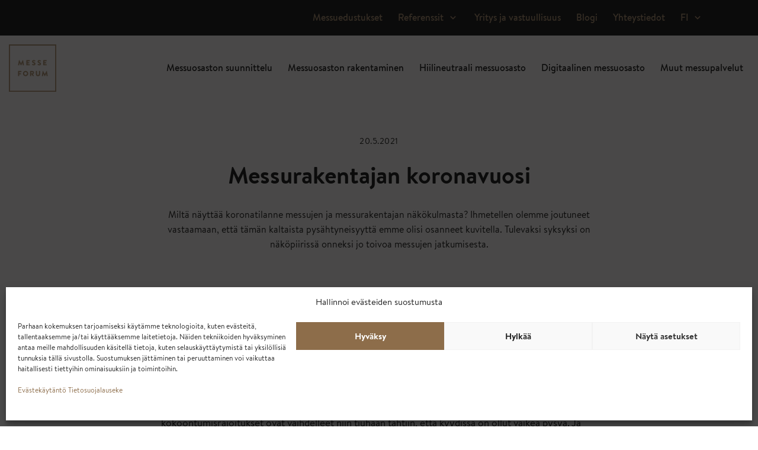

--- FILE ---
content_type: text/html; charset=UTF-8
request_url: https://www.messeforum.fi/messuelamaa-blogi/messurakentajan-koronavuosi/
body_size: 18935
content:
<!doctype html>
<html lang="fi">
<head>
	<meta charset="UTF-8">
	<meta name="viewport" content="width=device-width, initial-scale=1">
	<link rel="profile" href="https://gmpg.org/xfn/11">
	<script>function loadAsync(e,t){var a,n=!1;a=document.createElement("script"),a.type="text/javascript",a.src=e,a.onreadystatechange=function(){n||this.readyState&&"complete"!=this.readyState||(n=!0,"function"==typeof t&&t())},a.onload=a.onreadystatechange,document.getElementsByTagName("head")[0].appendChild(a)}</script>
<meta name='robots' content='index, follow, max-image-preview:large, max-snippet:-1, max-video-preview:-1' />

	<!-- This site is optimized with the Yoast SEO plugin v26.7 - https://yoast.com/wordpress/plugins/seo/ -->
	<title>Messurakentajan koronavuosi - Messeforum</title>
	<meta name="description" content="Miltä näyttää koronatilanne messujen ja messurakentajan näkökulmasta? Ihmetellen olemme joutuneet vastaamaan, että tämän kaltaista pysähtyneisyyttä emme olisi osanneet kuvitella. Tulevaksi syksyksi on näköpiirissä onneksi jo toivoa messujen jatkumisesta." />
	<link rel="canonical" href="https://www.messeforum.fi/messuelamaa-blogi/messurakentajan-koronavuosi/" />
	<meta property="og:locale" content="fi_FI" />
	<meta property="og:type" content="article" />
	<meta property="og:title" content="Messurakentajan koronavuosi - Messeforum" />
	<meta property="og:description" content="Miltä näyttää koronatilanne messujen ja messurakentajan näkökulmasta? Ihmetellen olemme joutuneet vastaamaan, että tämän kaltaista pysähtyneisyyttä emme olisi osanneet kuvitella. Tulevaksi syksyksi on näköpiirissä onneksi jo toivoa messujen jatkumisesta." />
	<meta property="og:url" content="https://www.messeforum.fi/messuelamaa-blogi/messurakentajan-koronavuosi/" />
	<meta property="og:site_name" content="Messeforum" />
	<meta property="article:published_time" content="2021-05-20T16:58:33+00:00" />
	<meta property="article:modified_time" content="2025-11-24T15:19:53+00:00" />
	<meta property="og:image" content="https://www.messeforum.fi/wp-content/uploads/2021/05/messuilla--300x157.jpg" />
	<meta name="author" content="kuuki-timo" />
	<meta name="twitter:card" content="summary_large_image" />
	<meta name="twitter:label1" content="Kirjoittanut" />
	<meta name="twitter:data1" content="kuuki-timo" />
	<meta name="twitter:label2" content="Arvioitu lukuaika" />
	<meta name="twitter:data2" content="5 minuuttia" />
	<script type="application/ld+json" class="yoast-schema-graph">{"@context":"https://schema.org","@graph":[{"@type":"Article","@id":"https://www.messeforum.fi/messuelamaa-blogi/messurakentajan-koronavuosi/#article","isPartOf":{"@id":"https://www.messeforum.fi/messuelamaa-blogi/messurakentajan-koronavuosi/"},"author":{"name":"kuuki-timo","@id":"https://www.messeforum.fi/#/schema/person/292d29db29dc94e4574abb4b9052c22f"},"headline":"Messurakentajan koronavuosi","datePublished":"2021-05-20T16:58:33+00:00","dateModified":"2025-11-24T15:19:53+00:00","mainEntityOfPage":{"@id":"https://www.messeforum.fi/messuelamaa-blogi/messurakentajan-koronavuosi/"},"wordCount":970,"image":{"@id":"https://www.messeforum.fi/messuelamaa-blogi/messurakentajan-koronavuosi/#primaryimage"},"thumbnailUrl":"https://www.messeforum.fi/wp-content/uploads/2021/05/messuilla--300x157.jpg","articleSection":["Messuelämää-blogi"],"inLanguage":"fi"},{"@type":"WebPage","@id":"https://www.messeforum.fi/messuelamaa-blogi/messurakentajan-koronavuosi/","url":"https://www.messeforum.fi/messuelamaa-blogi/messurakentajan-koronavuosi/","name":"Messurakentajan koronavuosi - Messeforum","isPartOf":{"@id":"https://www.messeforum.fi/#website"},"primaryImageOfPage":{"@id":"https://www.messeforum.fi/messuelamaa-blogi/messurakentajan-koronavuosi/#primaryimage"},"image":{"@id":"https://www.messeforum.fi/messuelamaa-blogi/messurakentajan-koronavuosi/#primaryimage"},"thumbnailUrl":"https://www.messeforum.fi/wp-content/uploads/2021/05/messuilla--300x157.jpg","datePublished":"2021-05-20T16:58:33+00:00","dateModified":"2025-11-24T15:19:53+00:00","author":{"@id":"https://www.messeforum.fi/#/schema/person/292d29db29dc94e4574abb4b9052c22f"},"description":"Miltä näyttää koronatilanne messujen ja messurakentajan näkökulmasta? Ihmetellen olemme joutuneet vastaamaan, että tämän kaltaista pysähtyneisyyttä emme olisi osanneet kuvitella. Tulevaksi syksyksi on näköpiirissä onneksi jo toivoa messujen jatkumisesta.","breadcrumb":{"@id":"https://www.messeforum.fi/messuelamaa-blogi/messurakentajan-koronavuosi/#breadcrumb"},"inLanguage":"fi","potentialAction":[{"@type":"ReadAction","target":["https://www.messeforum.fi/messuelamaa-blogi/messurakentajan-koronavuosi/"]}]},{"@type":"ImageObject","inLanguage":"fi","@id":"https://www.messeforum.fi/messuelamaa-blogi/messurakentajan-koronavuosi/#primaryimage","url":"https://www.messeforum.fi/wp-content/uploads/2021/05/messuilla-.jpg","contentUrl":"https://www.messeforum.fi/wp-content/uploads/2021/05/messuilla-.jpg","width":1000,"height":524},{"@type":"BreadcrumbList","@id":"https://www.messeforum.fi/messuelamaa-blogi/messurakentajan-koronavuosi/#breadcrumb","itemListElement":[{"@type":"ListItem","position":1,"name":"Etusivu","item":"https://www.messeforum.fi/"},{"@type":"ListItem","position":2,"name":"Messurakentajan koronavuosi"}]},{"@type":"WebSite","@id":"https://www.messeforum.fi/#website","url":"https://www.messeforum.fi/","name":"Messeforum","description":"Hiilineutraali messurakentaja ja messupalveluiden asiantuntija","potentialAction":[{"@type":"SearchAction","target":{"@type":"EntryPoint","urlTemplate":"https://www.messeforum.fi/?s={search_term_string}"},"query-input":{"@type":"PropertyValueSpecification","valueRequired":true,"valueName":"search_term_string"}}],"inLanguage":"fi"},{"@type":"Person","@id":"https://www.messeforum.fi/#/schema/person/292d29db29dc94e4574abb4b9052c22f","name":"kuuki-timo","image":{"@type":"ImageObject","inLanguage":"fi","@id":"https://www.messeforum.fi/#/schema/person/image/","url":"https://secure.gravatar.com/avatar/a24b3450f08996e0912165fce68fe8c7778ab9c9eb4c47617a0dd14d76145756?s=96&d=mm&r=g","contentUrl":"https://secure.gravatar.com/avatar/a24b3450f08996e0912165fce68fe8c7778ab9c9eb4c47617a0dd14d76145756?s=96&d=mm&r=g","caption":"kuuki-timo"},"sameAs":["https://www.messeforum.fi"]}]}</script>
	<!-- / Yoast SEO plugin. -->


<link rel="alternate" title="oEmbed (JSON)" type="application/json+oembed" href="https://www.messeforum.fi/wp-json/oembed/1.0/embed?url=https%3A%2F%2Fwww.messeforum.fi%2Fmessuelamaa-blogi%2Fmessurakentajan-koronavuosi%2F&#038;lang=fi" />
<link rel="alternate" title="oEmbed (XML)" type="text/xml+oembed" href="https://www.messeforum.fi/wp-json/oembed/1.0/embed?url=https%3A%2F%2Fwww.messeforum.fi%2Fmessuelamaa-blogi%2Fmessurakentajan-koronavuosi%2F&#038;format=xml&#038;lang=fi" />
<style id='wp-img-auto-sizes-contain-inline-css'>
img:is([sizes=auto i],[sizes^="auto," i]){contain-intrinsic-size:3000px 1500px}
/*# sourceURL=wp-img-auto-sizes-contain-inline-css */
</style>
<style id='classic-theme-styles-inline-css'>
/*! This file is auto-generated */
.wp-block-button__link{color:#fff;background-color:#32373c;border-radius:9999px;box-shadow:none;text-decoration:none;padding:calc(.667em + 2px) calc(1.333em + 2px);font-size:1.125em}.wp-block-file__button{background:#32373c;color:#fff;text-decoration:none}
/*# sourceURL=/wp-includes/css/classic-themes.min.css */
</style>
<link rel='stylesheet' id='wpo_min-header-0-css' href='https://www.messeforum.fi/wp-content/cache/wpo-minify/1768428720/assets/wpo-minify-header-7a1f234f.min.css' media='all' />
<link rel='stylesheet' id='bootstrap5-css' href='https://cdn.jsdelivr.net/npm/bootstrap@5.0.2/dist/css/bootstrap.min.css' media='all' />
<link rel='stylesheet' id='wpo_min-header-2-css' href='https://www.messeforum.fi/wp-content/cache/wpo-minify/1768428720/assets/wpo-minify-header-41fe114c.min.css' media='all' />
<script src="https://www.messeforum.fi/wp-content/cache/wpo-minify/1768428720/assets/wpo-minify-header-7c150e50.min.js" id="wpo_min-header-0-js"></script>
<link rel="https://api.w.org/" href="https://www.messeforum.fi/wp-json/" /><link rel="alternate" title="JSON" type="application/json" href="https://www.messeforum.fi/wp-json/wp/v2/posts/1979" /><meta name="generator" content="webp-uploads 2.6.1">
			<style>.cmplz-hidden {
					display: none !important;
				}</style><link rel="apple-touch-icon" sizes="180x180" href="/wp-content/uploads/fbrfg/apple-touch-icon.png">
<link rel="icon" type="image/png" sizes="32x32" href="/wp-content/uploads/fbrfg/favicon-32x32.png">
<link rel="icon" type="image/png" sizes="16x16" href="/wp-content/uploads/fbrfg/favicon-16x16.png">
<link rel="manifest" href="/wp-content/uploads/fbrfg/site.webmanifest">
<link rel="mask-icon" href="/wp-content/uploads/fbrfg/safari-pinned-tab.svg" color="#5bbad5">
<link rel="shortcut icon" href="/wp-content/uploads/fbrfg/favicon.ico">
<meta name="msapplication-TileColor" content="#ffffff">
<meta name="msapplication-config" content="/wp-content/uploads/fbrfg/browserconfig.xml">
<meta name="theme-color" content="#ffffff">	<meta name="google-site-verification" content="pEim2qRn8lOcRm8H28hz_p3dHCexEkoKMo927ehAALY" />
<style id='wp-block-image-inline-css'>
.wp-block-image>a,.wp-block-image>figure>a{display:inline-block}.wp-block-image img{box-sizing:border-box;height:auto;max-width:100%;vertical-align:bottom}@media not (prefers-reduced-motion){.wp-block-image img.hide{visibility:hidden}.wp-block-image img.show{animation:show-content-image .4s}}.wp-block-image[style*=border-radius] img,.wp-block-image[style*=border-radius]>a{border-radius:inherit}.wp-block-image.has-custom-border img{box-sizing:border-box}.wp-block-image.aligncenter{text-align:center}.wp-block-image.alignfull>a,.wp-block-image.alignwide>a{width:100%}.wp-block-image.alignfull img,.wp-block-image.alignwide img{height:auto;width:100%}.wp-block-image .aligncenter,.wp-block-image .alignleft,.wp-block-image .alignright,.wp-block-image.aligncenter,.wp-block-image.alignleft,.wp-block-image.alignright{display:table}.wp-block-image .aligncenter>figcaption,.wp-block-image .alignleft>figcaption,.wp-block-image .alignright>figcaption,.wp-block-image.aligncenter>figcaption,.wp-block-image.alignleft>figcaption,.wp-block-image.alignright>figcaption{caption-side:bottom;display:table-caption}.wp-block-image .alignleft{float:left;margin:.5em 1em .5em 0}.wp-block-image .alignright{float:right;margin:.5em 0 .5em 1em}.wp-block-image .aligncenter{margin-left:auto;margin-right:auto}.wp-block-image :where(figcaption){margin-bottom:1em;margin-top:.5em}.wp-block-image.is-style-circle-mask img{border-radius:9999px}@supports ((-webkit-mask-image:none) or (mask-image:none)) or (-webkit-mask-image:none){.wp-block-image.is-style-circle-mask img{border-radius:0;-webkit-mask-image:url('data:image/svg+xml;utf8,<svg viewBox="0 0 100 100" xmlns="http://www.w3.org/2000/svg"><circle cx="50" cy="50" r="50"/></svg>');mask-image:url('data:image/svg+xml;utf8,<svg viewBox="0 0 100 100" xmlns="http://www.w3.org/2000/svg"><circle cx="50" cy="50" r="50"/></svg>');mask-mode:alpha;-webkit-mask-position:center;mask-position:center;-webkit-mask-repeat:no-repeat;mask-repeat:no-repeat;-webkit-mask-size:contain;mask-size:contain}}:root :where(.wp-block-image.is-style-rounded img,.wp-block-image .is-style-rounded img){border-radius:9999px}.wp-block-image figure{margin:0}.wp-lightbox-container{display:flex;flex-direction:column;position:relative}.wp-lightbox-container img{cursor:zoom-in}.wp-lightbox-container img:hover+button{opacity:1}.wp-lightbox-container button{align-items:center;backdrop-filter:blur(16px) saturate(180%);background-color:#5a5a5a40;border:none;border-radius:4px;cursor:zoom-in;display:flex;height:20px;justify-content:center;opacity:0;padding:0;position:absolute;right:16px;text-align:center;top:16px;width:20px;z-index:100}@media not (prefers-reduced-motion){.wp-lightbox-container button{transition:opacity .2s ease}}.wp-lightbox-container button:focus-visible{outline:3px auto #5a5a5a40;outline:3px auto -webkit-focus-ring-color;outline-offset:3px}.wp-lightbox-container button:hover{cursor:pointer;opacity:1}.wp-lightbox-container button:focus{opacity:1}.wp-lightbox-container button:focus,.wp-lightbox-container button:hover,.wp-lightbox-container button:not(:hover):not(:active):not(.has-background){background-color:#5a5a5a40;border:none}.wp-lightbox-overlay{box-sizing:border-box;cursor:zoom-out;height:100vh;left:0;overflow:hidden;position:fixed;top:0;visibility:hidden;width:100%;z-index:100000}.wp-lightbox-overlay .close-button{align-items:center;cursor:pointer;display:flex;justify-content:center;min-height:40px;min-width:40px;padding:0;position:absolute;right:calc(env(safe-area-inset-right) + 16px);top:calc(env(safe-area-inset-top) + 16px);z-index:5000000}.wp-lightbox-overlay .close-button:focus,.wp-lightbox-overlay .close-button:hover,.wp-lightbox-overlay .close-button:not(:hover):not(:active):not(.has-background){background:none;border:none}.wp-lightbox-overlay .lightbox-image-container{height:var(--wp--lightbox-container-height);left:50%;overflow:hidden;position:absolute;top:50%;transform:translate(-50%,-50%);transform-origin:top left;width:var(--wp--lightbox-container-width);z-index:9999999999}.wp-lightbox-overlay .wp-block-image{align-items:center;box-sizing:border-box;display:flex;height:100%;justify-content:center;margin:0;position:relative;transform-origin:0 0;width:100%;z-index:3000000}.wp-lightbox-overlay .wp-block-image img{height:var(--wp--lightbox-image-height);min-height:var(--wp--lightbox-image-height);min-width:var(--wp--lightbox-image-width);width:var(--wp--lightbox-image-width)}.wp-lightbox-overlay .wp-block-image figcaption{display:none}.wp-lightbox-overlay button{background:none;border:none}.wp-lightbox-overlay .scrim{background-color:#fff;height:100%;opacity:.9;position:absolute;width:100%;z-index:2000000}.wp-lightbox-overlay.active{visibility:visible}@media not (prefers-reduced-motion){.wp-lightbox-overlay.active{animation:turn-on-visibility .25s both}.wp-lightbox-overlay.active img{animation:turn-on-visibility .35s both}.wp-lightbox-overlay.show-closing-animation:not(.active){animation:turn-off-visibility .35s both}.wp-lightbox-overlay.show-closing-animation:not(.active) img{animation:turn-off-visibility .25s both}.wp-lightbox-overlay.zoom.active{animation:none;opacity:1;visibility:visible}.wp-lightbox-overlay.zoom.active .lightbox-image-container{animation:lightbox-zoom-in .4s}.wp-lightbox-overlay.zoom.active .lightbox-image-container img{animation:none}.wp-lightbox-overlay.zoom.active .scrim{animation:turn-on-visibility .4s forwards}.wp-lightbox-overlay.zoom.show-closing-animation:not(.active){animation:none}.wp-lightbox-overlay.zoom.show-closing-animation:not(.active) .lightbox-image-container{animation:lightbox-zoom-out .4s}.wp-lightbox-overlay.zoom.show-closing-animation:not(.active) .lightbox-image-container img{animation:none}.wp-lightbox-overlay.zoom.show-closing-animation:not(.active) .scrim{animation:turn-off-visibility .4s forwards}}@keyframes show-content-image{0%{visibility:hidden}99%{visibility:hidden}to{visibility:visible}}@keyframes turn-on-visibility{0%{opacity:0}to{opacity:1}}@keyframes turn-off-visibility{0%{opacity:1;visibility:visible}99%{opacity:0;visibility:visible}to{opacity:0;visibility:hidden}}@keyframes lightbox-zoom-in{0%{transform:translate(calc((-100vw + var(--wp--lightbox-scrollbar-width))/2 + var(--wp--lightbox-initial-left-position)),calc(-50vh + var(--wp--lightbox-initial-top-position))) scale(var(--wp--lightbox-scale))}to{transform:translate(-50%,-50%) scale(1)}}@keyframes lightbox-zoom-out{0%{transform:translate(-50%,-50%) scale(1);visibility:visible}99%{visibility:visible}to{transform:translate(calc((-100vw + var(--wp--lightbox-scrollbar-width))/2 + var(--wp--lightbox-initial-left-position)),calc(-50vh + var(--wp--lightbox-initial-top-position))) scale(var(--wp--lightbox-scale));visibility:hidden}}
/*# sourceURL=https://www.messeforum.fi/wp-includes/blocks/image/style.min.css */
</style>
<style id='wp-block-paragraph-inline-css'>
.is-small-text{font-size:.875em}.is-regular-text{font-size:1em}.is-large-text{font-size:2.25em}.is-larger-text{font-size:3em}.has-drop-cap:not(:focus):first-letter{float:left;font-size:8.4em;font-style:normal;font-weight:100;line-height:.68;margin:.05em .1em 0 0;text-transform:uppercase}body.rtl .has-drop-cap:not(:focus):first-letter{float:none;margin-left:.1em}p.has-drop-cap.has-background{overflow:hidden}:root :where(p.has-background){padding:1.25em 2.375em}:where(p.has-text-color:not(.has-link-color)) a{color:inherit}p.has-text-align-left[style*="writing-mode:vertical-lr"],p.has-text-align-right[style*="writing-mode:vertical-rl"]{rotate:180deg}
/*# sourceURL=https://www.messeforum.fi/wp-includes/blocks/paragraph/style.min.css */
</style>
<style id='global-styles-inline-css'>
:root{--wp--preset--aspect-ratio--square: 1;--wp--preset--aspect-ratio--4-3: 4/3;--wp--preset--aspect-ratio--3-4: 3/4;--wp--preset--aspect-ratio--3-2: 3/2;--wp--preset--aspect-ratio--2-3: 2/3;--wp--preset--aspect-ratio--16-9: 16/9;--wp--preset--aspect-ratio--9-16: 9/16;--wp--preset--color--black: #000000;--wp--preset--color--cyan-bluish-gray: #abb8c3;--wp--preset--color--white: #ffffff;--wp--preset--color--pale-pink: #f78da7;--wp--preset--color--vivid-red: #cf2e2e;--wp--preset--color--luminous-vivid-orange: #ff6900;--wp--preset--color--luminous-vivid-amber: #fcb900;--wp--preset--color--light-green-cyan: #7bdcb5;--wp--preset--color--vivid-green-cyan: #00d084;--wp--preset--color--pale-cyan-blue: #8ed1fc;--wp--preset--color--vivid-cyan-blue: #0693e3;--wp--preset--color--vivid-purple: #9b51e0;--wp--preset--gradient--vivid-cyan-blue-to-vivid-purple: linear-gradient(135deg,rgb(6,147,227) 0%,rgb(155,81,224) 100%);--wp--preset--gradient--light-green-cyan-to-vivid-green-cyan: linear-gradient(135deg,rgb(122,220,180) 0%,rgb(0,208,130) 100%);--wp--preset--gradient--luminous-vivid-amber-to-luminous-vivid-orange: linear-gradient(135deg,rgb(252,185,0) 0%,rgb(255,105,0) 100%);--wp--preset--gradient--luminous-vivid-orange-to-vivid-red: linear-gradient(135deg,rgb(255,105,0) 0%,rgb(207,46,46) 100%);--wp--preset--gradient--very-light-gray-to-cyan-bluish-gray: linear-gradient(135deg,rgb(238,238,238) 0%,rgb(169,184,195) 100%);--wp--preset--gradient--cool-to-warm-spectrum: linear-gradient(135deg,rgb(74,234,220) 0%,rgb(151,120,209) 20%,rgb(207,42,186) 40%,rgb(238,44,130) 60%,rgb(251,105,98) 80%,rgb(254,248,76) 100%);--wp--preset--gradient--blush-light-purple: linear-gradient(135deg,rgb(255,206,236) 0%,rgb(152,150,240) 100%);--wp--preset--gradient--blush-bordeaux: linear-gradient(135deg,rgb(254,205,165) 0%,rgb(254,45,45) 50%,rgb(107,0,62) 100%);--wp--preset--gradient--luminous-dusk: linear-gradient(135deg,rgb(255,203,112) 0%,rgb(199,81,192) 50%,rgb(65,88,208) 100%);--wp--preset--gradient--pale-ocean: linear-gradient(135deg,rgb(255,245,203) 0%,rgb(182,227,212) 50%,rgb(51,167,181) 100%);--wp--preset--gradient--electric-grass: linear-gradient(135deg,rgb(202,248,128) 0%,rgb(113,206,126) 100%);--wp--preset--gradient--midnight: linear-gradient(135deg,rgb(2,3,129) 0%,rgb(40,116,252) 100%);--wp--preset--font-size--small: 13px;--wp--preset--font-size--medium: 20px;--wp--preset--font-size--large: 36px;--wp--preset--font-size--x-large: 42px;--wp--preset--spacing--20: 0.44rem;--wp--preset--spacing--30: 0.67rem;--wp--preset--spacing--40: 1rem;--wp--preset--spacing--50: 1.5rem;--wp--preset--spacing--60: 2.25rem;--wp--preset--spacing--70: 3.38rem;--wp--preset--spacing--80: 5.06rem;--wp--preset--shadow--natural: 6px 6px 9px rgba(0, 0, 0, 0.2);--wp--preset--shadow--deep: 12px 12px 50px rgba(0, 0, 0, 0.4);--wp--preset--shadow--sharp: 6px 6px 0px rgba(0, 0, 0, 0.2);--wp--preset--shadow--outlined: 6px 6px 0px -3px rgb(255, 255, 255), 6px 6px rgb(0, 0, 0);--wp--preset--shadow--crisp: 6px 6px 0px rgb(0, 0, 0);}:where(.is-layout-flex){gap: 0.5em;}:where(.is-layout-grid){gap: 0.5em;}body .is-layout-flex{display: flex;}.is-layout-flex{flex-wrap: wrap;align-items: center;}.is-layout-flex > :is(*, div){margin: 0;}body .is-layout-grid{display: grid;}.is-layout-grid > :is(*, div){margin: 0;}:where(.wp-block-columns.is-layout-flex){gap: 2em;}:where(.wp-block-columns.is-layout-grid){gap: 2em;}:where(.wp-block-post-template.is-layout-flex){gap: 1.25em;}:where(.wp-block-post-template.is-layout-grid){gap: 1.25em;}.has-black-color{color: var(--wp--preset--color--black) !important;}.has-cyan-bluish-gray-color{color: var(--wp--preset--color--cyan-bluish-gray) !important;}.has-white-color{color: var(--wp--preset--color--white) !important;}.has-pale-pink-color{color: var(--wp--preset--color--pale-pink) !important;}.has-vivid-red-color{color: var(--wp--preset--color--vivid-red) !important;}.has-luminous-vivid-orange-color{color: var(--wp--preset--color--luminous-vivid-orange) !important;}.has-luminous-vivid-amber-color{color: var(--wp--preset--color--luminous-vivid-amber) !important;}.has-light-green-cyan-color{color: var(--wp--preset--color--light-green-cyan) !important;}.has-vivid-green-cyan-color{color: var(--wp--preset--color--vivid-green-cyan) !important;}.has-pale-cyan-blue-color{color: var(--wp--preset--color--pale-cyan-blue) !important;}.has-vivid-cyan-blue-color{color: var(--wp--preset--color--vivid-cyan-blue) !important;}.has-vivid-purple-color{color: var(--wp--preset--color--vivid-purple) !important;}.has-black-background-color{background-color: var(--wp--preset--color--black) !important;}.has-cyan-bluish-gray-background-color{background-color: var(--wp--preset--color--cyan-bluish-gray) !important;}.has-white-background-color{background-color: var(--wp--preset--color--white) !important;}.has-pale-pink-background-color{background-color: var(--wp--preset--color--pale-pink) !important;}.has-vivid-red-background-color{background-color: var(--wp--preset--color--vivid-red) !important;}.has-luminous-vivid-orange-background-color{background-color: var(--wp--preset--color--luminous-vivid-orange) !important;}.has-luminous-vivid-amber-background-color{background-color: var(--wp--preset--color--luminous-vivid-amber) !important;}.has-light-green-cyan-background-color{background-color: var(--wp--preset--color--light-green-cyan) !important;}.has-vivid-green-cyan-background-color{background-color: var(--wp--preset--color--vivid-green-cyan) !important;}.has-pale-cyan-blue-background-color{background-color: var(--wp--preset--color--pale-cyan-blue) !important;}.has-vivid-cyan-blue-background-color{background-color: var(--wp--preset--color--vivid-cyan-blue) !important;}.has-vivid-purple-background-color{background-color: var(--wp--preset--color--vivid-purple) !important;}.has-black-border-color{border-color: var(--wp--preset--color--black) !important;}.has-cyan-bluish-gray-border-color{border-color: var(--wp--preset--color--cyan-bluish-gray) !important;}.has-white-border-color{border-color: var(--wp--preset--color--white) !important;}.has-pale-pink-border-color{border-color: var(--wp--preset--color--pale-pink) !important;}.has-vivid-red-border-color{border-color: var(--wp--preset--color--vivid-red) !important;}.has-luminous-vivid-orange-border-color{border-color: var(--wp--preset--color--luminous-vivid-orange) !important;}.has-luminous-vivid-amber-border-color{border-color: var(--wp--preset--color--luminous-vivid-amber) !important;}.has-light-green-cyan-border-color{border-color: var(--wp--preset--color--light-green-cyan) !important;}.has-vivid-green-cyan-border-color{border-color: var(--wp--preset--color--vivid-green-cyan) !important;}.has-pale-cyan-blue-border-color{border-color: var(--wp--preset--color--pale-cyan-blue) !important;}.has-vivid-cyan-blue-border-color{border-color: var(--wp--preset--color--vivid-cyan-blue) !important;}.has-vivid-purple-border-color{border-color: var(--wp--preset--color--vivid-purple) !important;}.has-vivid-cyan-blue-to-vivid-purple-gradient-background{background: var(--wp--preset--gradient--vivid-cyan-blue-to-vivid-purple) !important;}.has-light-green-cyan-to-vivid-green-cyan-gradient-background{background: var(--wp--preset--gradient--light-green-cyan-to-vivid-green-cyan) !important;}.has-luminous-vivid-amber-to-luminous-vivid-orange-gradient-background{background: var(--wp--preset--gradient--luminous-vivid-amber-to-luminous-vivid-orange) !important;}.has-luminous-vivid-orange-to-vivid-red-gradient-background{background: var(--wp--preset--gradient--luminous-vivid-orange-to-vivid-red) !important;}.has-very-light-gray-to-cyan-bluish-gray-gradient-background{background: var(--wp--preset--gradient--very-light-gray-to-cyan-bluish-gray) !important;}.has-cool-to-warm-spectrum-gradient-background{background: var(--wp--preset--gradient--cool-to-warm-spectrum) !important;}.has-blush-light-purple-gradient-background{background: var(--wp--preset--gradient--blush-light-purple) !important;}.has-blush-bordeaux-gradient-background{background: var(--wp--preset--gradient--blush-bordeaux) !important;}.has-luminous-dusk-gradient-background{background: var(--wp--preset--gradient--luminous-dusk) !important;}.has-pale-ocean-gradient-background{background: var(--wp--preset--gradient--pale-ocean) !important;}.has-electric-grass-gradient-background{background: var(--wp--preset--gradient--electric-grass) !important;}.has-midnight-gradient-background{background: var(--wp--preset--gradient--midnight) !important;}.has-small-font-size{font-size: var(--wp--preset--font-size--small) !important;}.has-medium-font-size{font-size: var(--wp--preset--font-size--medium) !important;}.has-large-font-size{font-size: var(--wp--preset--font-size--large) !important;}.has-x-large-font-size{font-size: var(--wp--preset--font-size--x-large) !important;}
/*# sourceURL=global-styles-inline-css */
</style>
</head>

<body data-cmplz=1 class="wp-singular post-template-default single single-post postid-1979 single-format-standard wp-theme-messeforum no-sidebar">
<div id="page" class="site">
	<a class="skip-link screen-reader-text" href="#primary">Skip to content</a>

	
	<div class="top-menu black">
	 <div class="menu-container container no-padding-top no-padding-bottom">     
	  <div id="site-header-menu" class="site-header-menu">
		<nav id="site-navigation" class="main-navigation" role="navigation" aria-label="Secondary">
		  <div class="menu-top-menu-fi-container"><ul id="main-menu" class="menu-items"><li id="menu-item-434" class="menu-item menu-item-type-post_type menu-item-object-page menu-item-434"><a href="https://www.messeforum.fi/messuedustukset/">Messuedustukset</a></li>
<li id="menu-item-164" class="menu-item menu-item-type-post_type menu-item-object-page menu-item-has-children menu-item-164"><a href="https://www.messeforum.fi/referenssit/">Referenssit</a>
<ul class="sub-menu">
	<li id="menu-item-2995" class="menu-item menu-item-type-post_type menu-item-object-page menu-item-2995"><a href="https://www.messeforum.fi/referenssit/">Kokemuksia Messeforumista</a></li>
	<li id="menu-item-367" class="menu-item menu-item-type-post_type menu-item-object-page menu-item-367"><a href="https://www.messeforum.fi/kuvagalleria/">Kuvagalleria</a></li>
	<li id="menu-item-193" class="menu-item menu-item-type-post_type menu-item-object-page menu-item-193"><a href="https://www.messeforum.fi/esimerkkeja-messuista/">Esimerkkejä messuista</a></li>
</ul>
</li>
<li id="menu-item-187" class="menu-item menu-item-type-post_type menu-item-object-page menu-item-187"><a href="https://www.messeforum.fi/yritys-ja-vastuullisuus/">Yritys ja vastuullisuus</a></li>
<li id="menu-item-2542" class="menu-item menu-item-type-taxonomy menu-item-object-category current-post-ancestor current-menu-parent current-custom-parent menu-item-2542"><a href="https://www.messeforum.fi/messuelamaa-blogi/">Blogi</a></li>
<li id="menu-item-188" class="menu-item menu-item-type-post_type menu-item-object-page menu-item-188"><a href="https://www.messeforum.fi/ota-yhteytta/">Yhteystiedot</a></li>
<li id="menu-item-2544" class="pll-parent-menu-item menu-item menu-item-type-custom menu-item-object-custom current-menu-parent menu-item-has-children menu-item-2544"><a href="#pll_switcher">FI</a>
<ul class="sub-menu">
	<li id="menu-item-2544-fi" class="lang-item lang-item-2 lang-item-fi current-lang lang-item-first menu-item menu-item-type-custom menu-item-object-custom menu-item-2544-fi"><a href="https://www.messeforum.fi/messuelamaa-blogi/messurakentajan-koronavuosi/" hreflang="fi" lang="fi">FI</a></li>
	<li id="menu-item-2544-sv" class="lang-item lang-item-113 lang-item-sv no-translation menu-item menu-item-type-custom menu-item-object-custom menu-item-2544-sv"><a href="https://www.messeforum.se/" hreflang="sv-se" lang="sv-se">SE</a></li>
	<li id="menu-item-2544-en" class="lang-item lang-item-120 lang-item-en no-translation menu-item menu-item-type-custom menu-item-object-custom menu-item-2544-en"><a href="https://www.messeforum.eu/" hreflang="en-GB" lang="en-GB">EN</a></li>
</ul>
</li>
</ul></div>		</nav>
	  </div>  
	 </div> 
    </div>
	
	<div class="nav-container">
	  <header class="site-header container">
        
<div class="site-branding">

  <p class="site-title">
    <a href="https://www.messeforum.fi/" rel="home" aria-label="Messeforum">
      <svg xmlns="http://www.w3.org/2000/svg" xmlns:xlink="http://www.w3.org/1999/xlink" width="82" height="82" viewBox="0 0 82 82"><defs><clipPath id="a"><rect width="82" height="82" fill="none"/></clipPath></defs><g clip-path="url(#a)"><path d="M110.671,122.646a.242.242,0,0,0,.242.242h5.255a.242.242,0,0,0,.242-.242v-1.387a.242.242,0,0,0-.242-.242h-3.512v-1.463h2.888a.242.242,0,0,0,.242-.242v-1.388a.25.25,0,0,0-.242-.241h-2.888V115.85h3.512a.242.242,0,0,0,.242-.242v-1.387a.242.242,0,0,0-.242-.242h-5.255a.242.242,0,0,0-.242.242Zm-9.818-.61a4.044,4.044,0,0,0,2.864.98,2.8,2.8,0,0,0,3-2.635c0-1.732-1.578-2.508-2.571-2.9s-1.388-.764-1.388-1.234a.738.738,0,0,1,.8-.65,3.989,3.989,0,0,1,1.82.764c.114.089.344-.025.433-.165l.65-.98a.323.323,0,0,0-.077-.407,4.728,4.728,0,0,0-2.724-.955,2.642,2.642,0,0,0-2.94,2.533c0,1.528,1.375,2.38,2.47,2.813.865.343,1.311.751,1.311,1.285a.8.8,0,0,1-.878.764,3.81,3.81,0,0,1-1.808-.7.328.328,0,0,0-.433.076l-.6,1.057c-.1.178-.064.229.064.356m-9.52,0a4.044,4.044,0,0,0,2.864.98,2.8,2.8,0,0,0,3-2.635c0-1.732-1.579-2.508-2.571-2.9s-1.388-.764-1.388-1.234a.738.738,0,0,1,.8-.65,3.993,3.993,0,0,1,1.82.764c.114.089.343-.025.432-.165l.649-.98a.323.323,0,0,0-.076-.407,4.731,4.731,0,0,0-2.724-.955,2.641,2.641,0,0,0-2.94,2.533c0,1.528,1.375,2.38,2.469,2.813.866.343,1.311.751,1.311,1.285a.8.8,0,0,1-.878.764,3.809,3.809,0,0,1-1.807-.7.328.328,0,0,0-.433.076l-.6,1.057c-.1.178-.064.229.064.356m-9.892.61a.242.242,0,0,0,.242.242h5.256a.242.242,0,0,0,.242-.242v-1.387a.242.242,0,0,0-.242-.242H83.426v-1.463h2.888a.242.242,0,0,0,.242-.242v-1.388a.25.25,0,0,0-.242-.241H83.426V115.85h3.512a.242.242,0,0,0,.242-.242v-1.387a.242.242,0,0,0-.242-.242H81.682a.242.242,0,0,0-.242.242Zm-14.362-.038a.233.233,0,0,0,.242.28h1.5a.248.248,0,0,0,.242-.2l.56-3.932h.025l2.151,4.124a.277.277,0,0,0,.216.14h.229a.3.3,0,0,0,.216-.14l2.139-4.124h.025l.573,3.932a.259.259,0,0,0,.242.2h1.5a.233.233,0,0,0,.242-.28l-1.438-8.553a.243.243,0,0,0-.229-.2h-.2a.281.281,0,0,0-.216.127l-2.953,5.5h-.025l-2.953-5.5a.282.282,0,0,0-.216-.127h-.2a.243.243,0,0,0-.229.2Z" transform="translate(-51.111 -86.755)" fill="#b29779"/><path d="M0,.238V81.869a.247.247,0,0,0,.238.238H81.869a.247.247,0,0,0,.238-.238V.238A.247.247,0,0,0,81.869,0H.238A.247.247,0,0,0,0,.238M1.993,1.985H80.114l0,78.134H1.993Z" fill="#b29779"/><path d="M72.767,194.387V193a.242.242,0,0,0-.242-.242H67.256a.242.242,0,0,0-.242.242v8.426a.242.242,0,0,0,.242.242h1.5a.25.25,0,0,0,.242-.242v-2.852h2.9a.25.25,0,0,0,.242-.242v-1.387a.25.25,0,0,0-.242-.242H69v-2.074h3.526a.242.242,0,0,0,.242-.242m9.755,2.838a2.539,2.539,0,1,1-2.546-2.558,2.551,2.551,0,0,1,2.546,2.558m2.037,0a4.576,4.576,0,1,0-4.582,4.569,4.574,4.574,0,0,0,4.582-4.569m8.05-1.518a1.185,1.185,0,0,1-1.123,1.182H89.734v-2.305h1.751a1.132,1.132,0,0,1,1.123,1.123m1.947,0a2.942,2.942,0,0,0-2.776-2.946H87.987a.242.242,0,0,0-.242.242v8.424a.242.242,0,0,0,.242.242h1.5a.25.25,0,0,0,.242-.242V198.5h.879l1.69,3.047a.235.235,0,0,0,.2.114H94.2a.241.241,0,0,0,.217-.369l-1.741-2.907a2.956,2.956,0,0,0,1.885-2.684m10.5,2.551V193a.25.25,0,0,0-.242-.242h-1.566a.241.241,0,0,0-.242.242v5.155a1.579,1.579,0,1,1-3.157,0V193a.242.242,0,0,0-.242-.242H98.044A.25.25,0,0,0,97.8,193v5.257a3.629,3.629,0,0,0,7.255,0m13.218,3.131-1.438-8.553a.244.244,0,0,0-.229-.2h-.2a.282.282,0,0,0-.216.127l-2.953,5.5h-.025l-2.953-5.5a.282.282,0,0,0-.217-.127h-.2a.244.244,0,0,0-.229.2l-1.438,8.553a.233.233,0,0,0,.242.28h1.5a.248.248,0,0,0,.242-.2l.56-3.933h.025l2.151,4.124a.278.278,0,0,0,.216.14h.229a.3.3,0,0,0,.217-.14l2.138-4.124h.025l.573,3.933a.259.259,0,0,0,.242.2h1.5a.233.233,0,0,0,.242-.28" transform="translate(-51.065 -146.785)" fill="#b29779"/></g></svg>    </a>
  </p>	



      <p class="site-description screen-reader-text">
      Hiilineutraali messurakentaja ja messupalveluiden asiantuntija    </p>
  
</div>        
  <div class="menu-container">     

	<div class="mobile-lang mobile-only">
	  <ul>	<li class="lang-item lang-item-2 lang-item-fi current-lang lang-item-first"><a lang="fi" hreflang="fi" href="https://www.messeforum.fi/messuelamaa-blogi/messurakentajan-koronavuosi/" aria-current="true">FI</a></li>
	<li class="lang-item lang-item-113 lang-item-sv no-translation"><a lang="sv-se" hreflang="sv-se" href="https://www.messeforum.se/">SE</a></li>
	<li class="lang-item lang-item-120 lang-item-en no-translation"><a lang="en-GB" hreflang="en-GB" href="https://www.messeforum.eu/">EN</a></li>
</ul>
	</div>  
	  
	<button class="hamburger hamburger--collapse menu-button" 
			type="button" 
			aria-label="Open menu" 
			aria-expanded="false" 
			aria-controls="main-navigation">
	  <span class="hamburger-box">
		<span class="hamburger-inner"></span>
	  </span>
	</button>
	
    <div id="site-header-menu" class="site-header-menu">
      <nav id="site-navigation" class="main-navigation top-menu" role="navigation" aria-label="Primary Menu">
		<div class="menu-main-menu-mobile-menu-fi-container"><ul id="main-menu" class="menu-items"><li id="menu-item-142" class="menu-item menu-item-type-post_type menu-item-object-page menu-item-142"><a href="https://www.messeforum.fi/messuosaston-suunnittelu/">Messuosaston suunnittelu</a></li>
<li id="menu-item-141" class="menu-item menu-item-type-post_type menu-item-object-page menu-item-141"><a href="https://www.messeforum.fi/messuosaston-rakentaminen/">Messuosaston rakentaminen</a></li>
<li id="menu-item-140" class="menu-item menu-item-type-post_type menu-item-object-page menu-item-140"><a href="https://www.messeforum.fi/hiilineutraali-messuosasto/">Hiilineutraali messuosasto</a></li>
<li id="menu-item-175" class="menu-item menu-item-type-post_type menu-item-object-page menu-item-175"><a href="https://www.messeforum.fi/digitaalinen-messuosasto/">Digitaalinen messuosasto​</a></li>
<li id="menu-item-139" class="menu-item menu-item-type-post_type menu-item-object-page menu-item-139"><a href="https://www.messeforum.fi/muut-messupalvelut/">Muut messupalvelut</a></li>
<li id="menu-item-2628" class="mobile-only menu-item menu-item-type-post_type menu-item-object-page menu-item-2628"><a href="https://www.messeforum.fi/messuedustukset/">Messuedustukset</a></li>
<li id="menu-item-2631" class="mobile-only menu-item menu-item-type-post_type menu-item-object-page menu-item-has-children menu-item-2631"><a href="https://www.messeforum.fi/referenssit/">Referenssit</a>
<ul class="sub-menu">
	<li id="menu-item-2994" class="menu-item menu-item-type-post_type menu-item-object-page menu-item-2994"><a href="https://www.messeforum.fi/referenssit/">Asiakkaamme kertovat</a></li>
	<li id="menu-item-2632" class="menu-item menu-item-type-post_type menu-item-object-page menu-item-2632"><a href="https://www.messeforum.fi/esimerkkeja-messuista/">Esimerkkejä messuista</a></li>
	<li id="menu-item-2633" class="menu-item menu-item-type-post_type menu-item-object-page menu-item-2633"><a href="https://www.messeforum.fi/kuvagalleria/">Kuvagalleria</a></li>
</ul>
</li>
<li id="menu-item-2634" class="mobile-only menu-item menu-item-type-post_type menu-item-object-page menu-item-2634"><a href="https://www.messeforum.fi/yritys-ja-vastuullisuus/">Yritys ja vastuullisuus</a></li>
<li id="menu-item-2635" class="mobile-only menu-item menu-item-type-taxonomy menu-item-object-category current-post-ancestor current-menu-parent current-custom-parent menu-item-2635"><a href="https://www.messeforum.fi/messuelamaa-blogi/">Messuelämää-blogi</a></li>
<li id="menu-item-2636" class="mobile-only menu-item menu-item-type-post_type menu-item-object-page menu-item-2636"><a href="https://www.messeforum.fi/ota-yhteytta/">Yhteystiedot</a></li>
<li id="menu-item-5725" class="pll-parent-menu-item menu-item menu-item-type-custom menu-item-object-custom current-menu-parent menu-item-has-children menu-item-5725"><a href="#pll_switcher">FI</a>
<ul class="sub-menu">
	<li id="menu-item-5725-fi" class="lang-item lang-item-2 lang-item-fi current-lang lang-item-first menu-item menu-item-type-custom menu-item-object-custom menu-item-5725-fi"><a href="https://www.messeforum.fi/messuelamaa-blogi/messurakentajan-koronavuosi/" hreflang="fi" lang="fi">FI</a></li>
	<li id="menu-item-5725-sv" class="lang-item lang-item-113 lang-item-sv no-translation menu-item menu-item-type-custom menu-item-object-custom menu-item-5725-sv"><a href="https://www.messeforum.se/" hreflang="sv-se" lang="sv-se">SE</a></li>
	<li id="menu-item-5725-en" class="lang-item lang-item-120 lang-item-en no-translation menu-item menu-item-type-custom menu-item-object-custom menu-item-5725-en"><a href="https://www.messeforum.eu/" hreflang="en-GB" lang="en-GB">EN</a></li>
</ul>
</li>
</ul></div>      </nav>
	</div>  
 </div>

		  
      </header>
	</div>
<main id="primary" class="site-main">
  
	
<article id="post-1979" class="post-1979 post type-post status-publish format-standard hentry category-messuelamaa-blogi">
	
  <div class="grey">
	<div class="container no-padding-bottom">
	  <div class="row">
		<header class="entry-header col-lg-8 offset-lg-2 text-center">
			
			<div class="entry-meta">
				<span class="posted-on"><time class="entry-date published" datetime="2021-05-20T19:58:33+03:00">20.5.2021</time><time class="updated" datetime="2025-11-24T17:19:53+02:00">24.11.2025</time></span><span class="byline"> </span>			</div>
			
			<h1 class="entry-title">Messurakentajan koronavuosi</h1>	
					</header>
	  </div>
	
	  		<div class="row">
		  <div class=" col-lg-8 offset-lg-2 text-center">
			<p>Miltä näyttää koronatilanne messujen ja messurakentajan näkökulmasta? Ihmetellen olemme joutuneet vastaamaan, että tämän kaltaista pysähtyneisyyttä emme olisi osanneet kuvitella. Tulevaksi syksyksi on näköpiirissä onneksi jo toivoa messujen jatkumisesta. </p>  
		  </div>
		</div>
	  		

	</div>
  </div>
	
<div class="grey offset-bottom">
  <div class="container no-padding-top">
    <div class="row">
      <div class="col-12">
          
      </div>
    </div>
  </div>
</div>

  <section class="block block-single">
   <div class="entry-content">
	<div class="container no-padding-top">
	  <div class="row">
		<div class="col-lg-8 offset-lg-2">
		<p>Miltä näyttää koronatilanne messujen ja messurakentajan näkökulmasta? Tätä meiltä on kuluneen vuoden aikana usein kysytty. Ihmetellen olemme joutuneet vastaamaan, että tämän kaltaista pysähtyneisyyden aikaa emme olisi milloinkaan osanneet kuvitella.</p>
<p>Messujen järjestäminen loppui yli vuosi sitten maaliskuussa täysin, eivätkä messukalenterit vieläkään ole palanneet normaaleiksi. Koko tapahtuma-ala eri puolilla maailmaa on joutunut suureen kriisiin. Suomessa tilannetta ei yhtään ole auttanut se, että valtioneuvoston ja viranomaisten asettamat kokoontumisrajoitukset ovat vaihdelleet niin tiuhaan tahtiin, että kyydissä on ollut vaikea pysyä. Ja nyt, kun rajoituksia on hiukan alettu purkaa, tapahtuma-alan realiteetit on tyystin unohdettu. Olipa kyse sitten messuista tai vaikka musiikkifestivaaleista, kaikille tapahtumille on tyypillistä, että tapahtumien suunnittelemiseen ja toteuttamiseen tarvitaan aikaa. Exit-strategiaa pitäisi pystyä ennakoimaan pidemmälle tulevaisuuteen, muutoin tapahtumien etukäteisvalmistelu on kovin vaikeaa.</p>
<p><img fetchpriority="high" decoding="async" class="alignnone size-medium wp-image-1996" src="https://www.messeforum.fi/wp-content/uploads/2021/05/Messeforum_stands_5_2021_©Messeforum-300x200.jpg" alt="" width="300" height="200" srcset="https://www.messeforum.fi/wp-content/uploads/2021/05/Messeforum_stands_5_2021_©Messeforum-300x200.jpg 300w, https://www.messeforum.fi/wp-content/uploads/2021/05/Messeforum_stands_5_2021_©Messeforum-768x512.jpg 768w, https://www.messeforum.fi/wp-content/uploads/2021/05/Messeforum_stands_5_2021_©Messeforum.jpg 1000w" sizes="(max-width: 300px) 100vw, 300px" /></p>
<p>Positiiviseksi koronavuoden ilmiöksi voi laskea sen, että Suomessa tapahtuma-alan monet erilaiset toimijat ovat kriisin seurauksena löytäneet toisensa ja kokoontuneet yhteen niin, että alalle on saatu oma tapahtumaelinkeinon keskusjärjestö, <a href="https://www.tapahtumateollisuus.fi" target="_blank" rel="noopener">Tapahtumateollisuus ry</a>. Sillä tulee tulevaisuudessa varmasti olemaan tärkeä merkitys tapahtuma-alalla toimivien lukuisten erilaisten ammattiryhmien elinkeinotoiminnan edistäjänä ja puolustajana. On hyvä muistaa, että tapahtuma-ala ei tarkoita vain esiintyvia taiteilijoita, vaan taustalla toimivat tilaisuuksien järjestäjät ja tilojen omistajat, tekninen henkilökunta, koko tapahtumalogistiikka ja monet erilaiset tapahtumien hyvään onnistumiseen vaikuttavat ammattilaiset.</p>
<p>Niin kansalaisten kuin päätäjienkin keskusteluissa unohdetaan usein myös se, että kuluttajille suunnattujen viihdetapahtumien rinnalla tapahtuma-ala käsittää myös yrityksille suunnatut ammattitapahtumat eli juuri messut ja konferenssit. Messutoiminnan pysyähtyminen lähes kaikkaialla maailmassa vaikuttaa kokonaisiin kansantalouksiin – eikä pelkästään messujärjestäjien ja muiden messubisneksen toimijoiden panoksen pienentymisenä. Kerrannaisvaikutukset nimittäin ulottuvat sekä messupaikkakuntien ravintola-, majoitus- ym. palveluihin sekä messuihin osallistuvien ja niissä bisnestä tekevien yritysten liikevaihtoon. Messutoiminta on mitä tärkein tapahtumateollisuuden muoto.</p>
<h3>Miljardibisneksen ahdinko</h3>
<p>Maailman tärkeimpiin lukeutuvassa messumaassa Saksassa koronapandemia on tähän mennessä aiheuttanut messujen pysähtymisen vuoksi jo noin 40 miljardin euron menetykset. Myös esimerkiksi hotellien, ravintoloiden, rautatie- ja  lentoliikenteen ja taksibisneksen myynnin merkittävä lasku johtuu suurelta osin messujen loppumisesta. (<a href="https://www.auma.de/de/medien/meldungen/presse-2021-13">https://www.auma.de/de/medien/meldungen/presse-2021-13</a>)</p>
<p>Maailmanlaajuisesti messujen loppumisen on laskettu johtaneen noin 200 miljardin euron vajeeseen messualan ja siihen linkittyneiden alojen kokonaistuotannossa. Vaikutukset ulottuvat noin 2,4 miljoonaan työpaikkaan. Messujen kautta bisnestä tekevien yritysten liiketoimintaa messuttomuus on heikentänyt noin 330 miljardilla eurolla.  <a href="https://www.ufi.org/wp-content/uploads/2021/02/MR_UFI-releases-figures-stating-the-impact-of-COVID-19_4february2021.pdf">https://www.ufi.org/wp-content/uploads/2021/02/MR_UFI-releases-figures-stating-the-impact-of-COVID-19_4february2021.pdf</a></p>
<p>Suomessa tapahtumateollisuudessa toimii kaiken kaikkiaan noin 3200 yritystä ja 200.000 ihmistä. Toimialan kokonaisarvoksi on arvioitu 2,35 miljardia euroa, josta jo yksin vuoden 2020 aikana menetettiin arviolta 1,9 miljardia euroa. (<a href="https://www.tapahtumateollisuus.fi/mita-on-tapahtumateollisuus/">https://www.tapahtumateollisuus.fi/mita-on-tapahtumateollisuus/</a>)</p>
<h3><strong><br />
Messeforum pysyy vahvana ja uskoo tulevaisuuteen</strong></h3>
<p>Messurakentajana meidän oma toimintamme joutui heti alusta saakka mukaan koronan syöksykierteeseen. Seisahdus maaliskuussa 2020 oli niin totaalista, että esimerkiksi Saksassa jouduimme yhtäkkiä käännyttämään täydessä lastissa olevat messukeskuksiin matkalla olevat rekat kesken matkan takaisin tukikohtaan. Veikkaanpa, että saman joutuivat kokemaan myös monet messurakentaja-kollegamme maailman eri kolkilla.</p>
<p>Onni onnettomuudessa on ollut se, että Messeforum on läpi koko historiansa ollut vakavarainen yritys. Strategianamme on ollut hallittu kasvu ja vahvat kumppanuudet. Tiedämme, että pysymme pystyssä, elinvoimaisina ja yhtenä Suomen johtavista messurakentajista läpi tämän kriisin siitäkin huolimatta, että liikevaihtomme on toistaiseksi kadonnut lähes kokonaan.</p>
<p>Henkilöstömme lojaalius vaikeassa tilanteessa on ollut kullanarvoista, eivätkä sanat riitä kertomaan kiitollisuuttamme siitä. Se, mitä odotamme kenties kaikkein eniten on, että saamme ihanan ja uskollisen henkilöstömme taas takaisin työhön toteuttamaan messuosastoja ja myymään messuosallistumisia asiakkaillemme.</p>
<p>Koronavuoden olemme käyttäneet hyödyksi tulevaisuutta suunnitellen. Tärkein korona-ajan tuotoksemme on <a href="https://www.hiilineutraalimessuosasto.fi" target="_blank" rel="noopener">Messeforumin hiilineutraali messuosasto</a>. Sitten, kun messut taas lähtevät käyntiin, asiakkaamme saavat Messeforumilta täysin hiilineutraalin messuständin.</p>
<p><img decoding="async" class="alignnone size-medium wp-image-1982" src="https://www.messeforum.fi/wp-content/uploads/2021/05/Messeforumin-hiilineutraali-messuosasto_©Messeforum-300x113.jpg" alt="" width="300" height="113" srcset="https://www.messeforum.fi/wp-content/uploads/2021/05/Messeforumin-hiilineutraali-messuosasto_©Messeforum-300x113.jpg 300w, https://www.messeforum.fi/wp-content/uploads/2021/05/Messeforumin-hiilineutraali-messuosasto_©Messeforum-1024x384.jpg 1024w, https://www.messeforum.fi/wp-content/uploads/2021/05/Messeforumin-hiilineutraali-messuosasto_©Messeforum-768x288.jpg 768w, https://www.messeforum.fi/wp-content/uploads/2021/05/Messeforumin-hiilineutraali-messuosasto_©Messeforum.jpg 1199w" sizes="(max-width: 300px) 100vw, 300px" /></p>
<p>Lisäksi kehitämme aivan uudenlaista tapaa osallistua fyysisille messuille. <a href="https://www.messeforum.fi/messuosastot/digitaalinen-messuosasto/" target="_blank" rel="noopener">Messeforumin digitaalinen messuosasto</a> hyödyntää parhaat puolet sekä paikan päällä tapahtuvasta läsnäolosta että digitaalisista mahdollisuuksista.</p>
<p>Nyt hiomme jo suunnitelmia syksyn 2021 messuosastoja varten. Asiakkaamme tulevat messuille palattuaan saamaan meiltä toimivat ja näyttävät messuständit ja parasta messupalvelua niin kuin tähänkin asti.</p>
<h3><strong><br />
Koronaturvallisesti messuilla</strong></h3>
<p>Sitä mukaa, kun kansalaisten rokottaminen etenee eri maissa, myös messumaailman avautuminen näyttää lupaavalta. Täytyy myös muistaa, että niin Suomessa kuin maailmalla messut ovat todennäköisesti kaikkein koronaturvallisimpia julkisia paikkoja &#8211; niin perusteellisia ovat messukeskusten koronastrategiat ja turvallisuustoimenpiteet. Henkilökohtaisesti osallistuisin korona-aikana mieluummin ammattimessuille messukeskuksessa kuin lähtisin ostoksille kauppakeskukseen.</p>
<p>Esimerkiksi Saksassa messujärjestäjät ovat luoneet koronapandemian seurauksena yhteiset korona-ohjeet, joiden noudattamiseen on pilkuntarkka valmius. Messukeskuksissa esim. on maskipakko, messuhalleissa ilma vaihtuu monta kertaa tunnissa, suurissa halleissa etäisyydet pystytään pitämään suurina ja ihmisten määrää voidaan helposti kontrolloida. Ja paljon muuta!</p>
<p>Yhteisten suuntaviivojen lisäksi jokainen saksalainen messujärjestäjä on laatinut oman tarkan koronasuunnitelmansa. Voit tutustua tarkemmin esimerkiksi päämiestemme Messe Frankfurtin https://www.messefrankfurt.com/frankfurt/en/services/hygiene.html ja NürnbergMessen https://www.nuernbergmesse.de/en/coronavirus koronaohjeisiin.</p>
<p><img decoding="async" class="alignnone  wp-image-1995" src="https://www.messeforum.fi/wp-content/uploads/2021/05/messuilla--300x157.jpg" alt="" width="336" height="176" srcset="https://www.messeforum.fi/wp-content/uploads/2021/05/messuilla--300x157.jpg 300w, https://www.messeforum.fi/wp-content/uploads/2021/05/messuilla--768x402.jpg 768w, https://www.messeforum.fi/wp-content/uploads/2021/05/messuilla-.jpg 1000w" sizes="(max-width: 336px) 100vw, 336px" /></p>
<p>Menneen talven aikana Lähi-Idässä, Aasiassa ja Yhdysvalloissa on jo järjestetty turvallisesti ja menestyksekkäästi useita messuja. Saksassa messujen avautuminen riippuu paikallisista osavaltiotasoisista päätöksistä. Esimerkiksi Baijeri (Nürnberg ja München) on avaamassa mahdollisuudet messujen järjestämiseen syyskuussa. Esimerkiksi NürnbergMessen pakkausalan suurtapahtuma FACHPACK <a href="https://www.fachpack.de/en">https://www.fachpack.de/en</a> järjestettäneen jo normaalilla tavalla 28.–30.9.2021. Myös mm. Baden-Württenbergin (Stuttgart), Niedersachsenin (Hannover) ja Nordrhein-Westfalenin (Düsseldorf, Köln, Dortmund) osavaltiot päässevät avaamaan messunsa lähiaikoina, jos koranailmaantuvuus pysyy hallitulla riittävän matalalla tasolla. (<a href="https://www.auma.de/de/medien/meldungen/presse-2021-13">https://www.auma.de/de/medien/meldungen/presse-2021-13</a>) Hessenin osavaltiossa Messe Frankfurt pystyy järjestämään autoalan jälkimarkkinoiden suurtapahtuman Automechanikan hybridimuodossa 14.–16.9.2021.</p>
<p>Mitkä ovat siis tunnelmat Messeforumissa?</p>
<p>Olemme edelleen luottavaisia, uskomme tulevaisuuteen ja siihen, että jo tulevana syksynä messut pääsevät vauhtiin myös Euroopassa. Olemme valmiita tarjoamaan asiakkaillemme tuttuun tyyliin laadukkaita messuosastoja ja parasta messupalvelua.</p>
	    </div>		
	  </div>
	  <div class="row">
		<footer class="entry-footer col-lg-8 offset-2">
		  <span class="cat-links"><a href="https://www.messeforum.fi/messuelamaa-blogi/" rel="category tag">Messuelämää-blogi</a></span>		</footer>  
	  </div>
	</div>
  </div>
  </section>	  
	
</article>

</main><!-- #main -->


	<footer id="colophon" class="site-footer white-text">
		 <div class="container">  
			 
			<div class="row mobile-center">
				<div class="col-lg-4 col-md-6 margin-bottom-32">
				  					<div class="margin-bottom">
<figure class="wp-block-image size-thumbnail is-resized"><img loading="lazy" decoding="async" src="https://www.messeforum.fi/wp-content/uploads/2022/05/logo.svg" alt="" class="wp-image-170" width="94" height="94"/></figure>
</div>				  				</div>
				<div class="col-lg-2 offset-lg-2 col-md-6 col-12 margin-bottom-32">
				  					<div class="margin-bottom">			<div class="textwidget"><p>MESSEFORUM OY<br />
Kauppakaari 4<br />
FI – 04200 Kerava<br />
<a href="https://www.messeforum.fi/wp-content/uploads/2025/08/MESSEFORUM-TIETOSUOJALAUSEKE-21-8-2025.pdf" target="_blank" rel="noopener">Tietosuojalauseke</a></p>
</div>
		</div>				  				</div>
				<div class="col-lg-2 col-md-6 col-12 margin-bottom-32">
				  					<div class="margin-bottom">
<p><a href="mailto:info@messeforum.fi">info@messeforum.fi</a><br><a href="tel: +358405445598">+358 40 544 5598</a></p>
</div>				  				</div>
				<div class="col-lg-2 col-md-6 col-12 margin-bottom-32">
				   
				    <div class="margin-bottom">
<p>© Messeforum Oy</p>
</div>				  				  					<div class="social-media">
				      <div class="social"><a href="https://www.linkedin.com/company/messeforum/" target="_blank"><img width="27" height="27" src="https://www.messeforum.fi/wp-content/uploads/2023/01/linkedin.svg" class="image wp-image-5531  attachment-medium size-medium" alt="Messeforum Linkedin" style="max-width: 100%; height: auto;" decoding="async" loading="lazy" /></a></div><div class="social"><a href="https://www.facebook.com/messeforum/" target="_blank"><img width="14" height="27" src="https://www.messeforum.fi/wp-content/uploads/2023/01/facebook.svg" class="image wp-image-5530  attachment-medium size-medium" alt="Messeforum Facebook" style="max-width: 100%; height: auto;" decoding="async" loading="lazy" /></a></div><div class="social"><a href="https://www.youtube.com/channel/UCKp3z15iQb4xNpWpA279iXw" target="_blank"><img width="30" height="23" src="https://www.messeforum.fi/wp-content/uploads/2023/01/youtube.svg" class="image wp-image-5529  attachment-medium size-medium" alt="Messeforym YouTube" style="max-width: 100%; height: auto;" decoding="async" loading="lazy" /></a></div><div class="social"><a href="https://www.instagram.com/messeforum_oy/" target="_blank"><img width="28" height="28" src="https://www.messeforum.fi/wp-content/uploads/2023/01/instagram.svg" class="image wp-image-5527  attachment-medium size-medium" alt="Messeforum Instagram" style="max-width: 100%; height: auto;" decoding="async" loading="lazy" /></a></div>					</div>
				  				</div>
			</div>
			
		 </div>
	</footer>
</div><!-- #page -->

<a class="popup-form" id="lomake-popup">
	Ota yhteyttä	<div>
<div class="wpcf7 no-js" id="wpcf7-f352-o1" lang="fi" dir="ltr" data-wpcf7-id="352">
<div class="screen-reader-response"><p role="status" aria-live="polite" aria-atomic="true"></p> <ul></ul></div>
<form action="/messuelamaa-blogi/messurakentajan-koronavuosi/#wpcf7-f352-o1" method="post" class="wpcf7-form init" aria-label="Yhteydenottolomake" novalidate="novalidate" data-status="init">
<fieldset class="hidden-fields-container"><input type="hidden" name="_wpcf7" value="352" /><input type="hidden" name="_wpcf7_version" value="6.1.4" /><input type="hidden" name="_wpcf7_locale" value="fi" /><input type="hidden" name="_wpcf7_unit_tag" value="wpcf7-f352-o1" /><input type="hidden" name="_wpcf7_container_post" value="0" /><input type="hidden" name="_wpcf7_posted_data_hash" value="" />
</fieldset>
<h3>Ota yhteyttä</h3>

<span class="close-form"></span>

<div class="row">
  <div class="col-md-6">
    <label for="firstname">Etunimi*</label>
    <span class="wpcf7-form-control-wrap" data-name="first-name"><input size="40" maxlength="400" class="wpcf7-form-control wpcf7-text wpcf7-validates-as-required" id="first-name" aria-required="true" aria-invalid="false" value="" type="text" name="first-name" /></span>
  </div>
  <div class="col-md-6">
    <label for="your-name">Sukunimi*</label>
    <span class="wpcf7-form-control-wrap" data-name="your-name"><input size="40" maxlength="400" class="wpcf7-form-control wpcf7-text wpcf7-validates-as-required" id="your-name" aria-required="true" aria-invalid="false" value="" type="text" name="your-name" /></span>
  </div>
</div>

<div class="row">
  <div class="col-md-6">
    <label for="your-email">Sähköpostiosoite*</label>
    <span class="wpcf7-form-control-wrap" data-name="your-email"><input size="40" maxlength="400" class="wpcf7-form-control wpcf7-email wpcf7-validates-as-required wpcf7-text wpcf7-validates-as-email" id="your-email" aria-required="true" aria-invalid="false" value="" type="email" name="your-email" /></span> 
  </div>
  <div class="col-md-6">
    <label for="Puhelin">Puhelinnumero</label>
    <span class="wpcf7-form-control-wrap" data-name="Puhelin"><input size="40" maxlength="400" class="wpcf7-form-control wpcf7-tel wpcf7-text wpcf7-validates-as-tel" id="Puhelin" aria-invalid="false" value="" type="tel" name="Puhelin" /></span>
  </div>
</div>

<div class="row">
  <div class="col-12">
    <label for="company">Yritys*</label>
    <span class="wpcf7-form-control-wrap" data-name="company"><input size="40" maxlength="400" class="wpcf7-form-control wpcf7-text wpcf7-validates-as-required" id="company" aria-required="true" aria-invalid="false" value="" type="text" name="company" /></span>
  </div>
</div>

<div class="row">
<div class="col-12">
  <label for="your-message">Viesti</label><span class="wpcf7-form-control-wrap" data-name="your-message"><textarea cols="40" rows="6" maxlength="2000" class="wpcf7-form-control wpcf7-textarea" id="your-message" aria-invalid="false" name="your-message"></textarea></span>
  <input class="wpcf7-form-control wpcf7-submit has-spinner" type="submit" value="Lähetä" />
</div>
</div><div class="wpcf7-response-output" aria-hidden="true"></div>
</form>
</div>
</div>
</a>

<script type="speculationrules">
{"prefetch":[{"source":"document","where":{"and":[{"href_matches":"/*"},{"not":{"href_matches":["/wp-*.php","/wp-admin/*","/wp-content/uploads/*","/wp-content/*","/wp-content/plugins/*","/wp-content/themes/messeforum/*","/*\\?(.+)"]}},{"not":{"selector_matches":"a[rel~=\"nofollow\"]"}},{"not":{"selector_matches":".no-prefetch, .no-prefetch a"}}]},"eagerness":"conservative"}]}
</script>
			<script>
				// Used by Gallery Custom Links to handle tenacious Lightboxes
				//jQuery(document).ready(function () {

					function mgclInit() {
						
						// In jQuery:
						// if (jQuery.fn.off) {
						// 	jQuery('.no-lightbox, .no-lightbox img').off('click'); // jQuery 1.7+
						// }
						// else {
						// 	jQuery('.no-lightbox, .no-lightbox img').unbind('click'); // < jQuery 1.7
						// }

						// 2022/10/24: In Vanilla JS
						var elements = document.querySelectorAll('.no-lightbox, .no-lightbox img');
						for (var i = 0; i < elements.length; i++) {
						 	elements[i].onclick = null;
						}


						// In jQuery:
						//jQuery('a.no-lightbox').click(mgclOnClick);

						// 2022/10/24: In Vanilla JS:
						var elements = document.querySelectorAll('a.no-lightbox');
						for (var i = 0; i < elements.length; i++) {
						 	elements[i].onclick = mgclOnClick;
						}

						// in jQuery:
						// if (jQuery.fn.off) {
						// 	jQuery('a.set-target').off('click'); // jQuery 1.7+
						// }
						// else {
						// 	jQuery('a.set-target').unbind('click'); // < jQuery 1.7
						// }
						// jQuery('a.set-target').click(mgclOnClick);

						// 2022/10/24: In Vanilla JS:
						var elements = document.querySelectorAll('a.set-target');
						for (var i = 0; i < elements.length; i++) {
						 	elements[i].onclick = mgclOnClick;
						}
					}

					function mgclOnClick() {
						if (!this.target || this.target == '' || this.target == '_self')
							window.location = this.href;
						else
							window.open(this.href,this.target);
						return false;
					}

					// From WP Gallery Custom Links
					// Reduce the number of  conflicting lightboxes
					function mgclAddLoadEvent(func) {
						var oldOnload = window.onload;
						if (typeof window.onload != 'function') {
							window.onload = func;
						} else {
							window.onload = function() {
								oldOnload();
								func();
							}
						}
					}

					mgclAddLoadEvent(mgclInit);
					mgclInit();

				//});
			</script>
		
<!-- Consent Management powered by Complianz | GDPR/CCPA Cookie Consent https://wordpress.org/plugins/complianz-gdpr -->
<div id="cmplz-cookiebanner-container"><div class="cmplz-cookiebanner cmplz-hidden banner-1 bottom-right-view-preferences optin cmplz-bottom cmplz-categories-type-view-preferences" aria-modal="true" data-nosnippet="true" role="dialog" aria-live="polite" aria-labelledby="cmplz-header-1-optin" aria-describedby="cmplz-message-1-optin">
	<div class="cmplz-header">
		<div class="cmplz-logo"></div>
		<div class="cmplz-title" id="cmplz-header-1-optin">Hallinnoi evästeiden suostumusta</div>
		<div class="cmplz-close" tabindex="0" role="button" aria-label="Sulje dialogi">
			<svg aria-hidden="true" focusable="false" data-prefix="fas" data-icon="times" class="svg-inline--fa fa-times fa-w-11" role="img" xmlns="http://www.w3.org/2000/svg" viewBox="0 0 352 512"><path fill="currentColor" d="M242.72 256l100.07-100.07c12.28-12.28 12.28-32.19 0-44.48l-22.24-22.24c-12.28-12.28-32.19-12.28-44.48 0L176 189.28 75.93 89.21c-12.28-12.28-32.19-12.28-44.48 0L9.21 111.45c-12.28 12.28-12.28 32.19 0 44.48L109.28 256 9.21 356.07c-12.28 12.28-12.28 32.19 0 44.48l22.24 22.24c12.28 12.28 32.2 12.28 44.48 0L176 322.72l100.07 100.07c12.28 12.28 32.2 12.28 44.48 0l22.24-22.24c12.28-12.28 12.28-32.19 0-44.48L242.72 256z"></path></svg>
		</div>
	</div>

	<div class="cmplz-divider cmplz-divider-header"></div>
	<div class="cmplz-body">
		<div class="cmplz-message" id="cmplz-message-1-optin">Parhaan kokemuksen tarjoamiseksi käytämme teknologioita, kuten evästeitä, tallentaaksemme ja/tai käyttääksemme laitetietoja. Näiden tekniikoiden hyväksyminen antaa meille mahdollisuuden käsitellä tietoja, kuten selauskäyttäytymistä tai yksilöllisiä tunnuksia tällä sivustolla. Suostumuksen jättäminen tai peruuttaminen voi vaikuttaa haitallisesti tiettyihin ominaisuuksiin ja toimintoihin.<br />
<br />
<a target="_blank" href="/evastekaytanto-eu/">Evästekäytäntö</a> <a target="_blank" href="/wp-content/uploads/2023/01/MESSEFORUM-TIETOSUOJALAUSEKE-06-05-2021-.pdf">Tietosuojalauseke</a></div>
		<!-- categories start -->
		<div class="cmplz-categories">
			<details class="cmplz-category cmplz-functional" >
				<summary>
						<span class="cmplz-category-header">
							<span class="cmplz-category-title">Toiminnalliset</span>
							<span class='cmplz-always-active'>
								<span class="cmplz-banner-checkbox">
									<input type="checkbox"
										   id="cmplz-functional-optin"
										   data-category="cmplz_functional"
										   class="cmplz-consent-checkbox cmplz-functional"
										   size="40"
										   value="1"/>
									<label class="cmplz-label" for="cmplz-functional-optin"><span class="screen-reader-text">Toiminnalliset</span></label>
								</span>
								Aina aktiivinen							</span>
							<span class="cmplz-icon cmplz-open">
								<svg xmlns="http://www.w3.org/2000/svg" viewBox="0 0 448 512"  height="18" ><path d="M224 416c-8.188 0-16.38-3.125-22.62-9.375l-192-192c-12.5-12.5-12.5-32.75 0-45.25s32.75-12.5 45.25 0L224 338.8l169.4-169.4c12.5-12.5 32.75-12.5 45.25 0s12.5 32.75 0 45.25l-192 192C240.4 412.9 232.2 416 224 416z"/></svg>
							</span>
						</span>
				</summary>
				<div class="cmplz-description">
					<span class="cmplz-description-functional">Tekninen tallennus tai pääsy on ehdottoman välttämätön oikeutettua tarkoitusta varten, joka mahdollistaa tietyn tilaajan tai käyttäjän nimenomaisesti pyytämän palvelun käytön, tai yksinomaan viestinnän välittämiseksi sähköisen viestintäverkon kautta.</span>
				</div>
			</details>

			<details class="cmplz-category cmplz-preferences" >
				<summary>
						<span class="cmplz-category-header">
							<span class="cmplz-category-title">Asetukset</span>
							<span class="cmplz-banner-checkbox">
								<input type="checkbox"
									   id="cmplz-preferences-optin"
									   data-category="cmplz_preferences"
									   class="cmplz-consent-checkbox cmplz-preferences"
									   size="40"
									   value="1"/>
								<label class="cmplz-label" for="cmplz-preferences-optin"><span class="screen-reader-text">Asetukset</span></label>
							</span>
							<span class="cmplz-icon cmplz-open">
								<svg xmlns="http://www.w3.org/2000/svg" viewBox="0 0 448 512"  height="18" ><path d="M224 416c-8.188 0-16.38-3.125-22.62-9.375l-192-192c-12.5-12.5-12.5-32.75 0-45.25s32.75-12.5 45.25 0L224 338.8l169.4-169.4c12.5-12.5 32.75-12.5 45.25 0s12.5 32.75 0 45.25l-192 192C240.4 412.9 232.2 416 224 416z"/></svg>
							</span>
						</span>
				</summary>
				<div class="cmplz-description">
					<span class="cmplz-description-preferences">Tekninen tallennus tai pääsy on tarpeen laillisessa tarkoituksessa sellaisten asetusten tallentamiseen, joita tilaaja tai käyttäjä ei ole pyytänyt.</span>
				</div>
			</details>

			<details class="cmplz-category cmplz-statistics" >
				<summary>
						<span class="cmplz-category-header">
							<span class="cmplz-category-title">Statistics</span>
							<span class="cmplz-banner-checkbox">
								<input type="checkbox"
									   id="cmplz-statistics-optin"
									   data-category="cmplz_statistics"
									   class="cmplz-consent-checkbox cmplz-statistics"
									   size="40"
									   value="1"/>
								<label class="cmplz-label" for="cmplz-statistics-optin"><span class="screen-reader-text">Statistics</span></label>
							</span>
							<span class="cmplz-icon cmplz-open">
								<svg xmlns="http://www.w3.org/2000/svg" viewBox="0 0 448 512"  height="18" ><path d="M224 416c-8.188 0-16.38-3.125-22.62-9.375l-192-192c-12.5-12.5-12.5-32.75 0-45.25s32.75-12.5 45.25 0L224 338.8l169.4-169.4c12.5-12.5 32.75-12.5 45.25 0s12.5 32.75 0 45.25l-192 192C240.4 412.9 232.2 416 224 416z"/></svg>
							</span>
						</span>
				</summary>
				<div class="cmplz-description">
					<span class="cmplz-description-statistics">Tekninen tallennus tai pääsy, jota käytetään yksinomaan tilastollisiin tarkoituksiin.</span>
					<span class="cmplz-description-statistics-anonymous">Tekninen tallennus tai pääsy, jota käytetään yksinomaan anonyymeihin tilastollisiin tarkoituksiin. Ilman haastetta, Internet-palveluntarjoajasi vapaaehtoista suostumusta tai kolmannen osapuolen lisätietueita pelkästään tähän tarkoitukseen tallennettuja tai haettuja tietoja ei yleensä voida käyttää tunnistamaan sinua.</span>
				</div>
			</details>
			<details class="cmplz-category cmplz-marketing" >
				<summary>
						<span class="cmplz-category-header">
							<span class="cmplz-category-title">Markkinointi</span>
							<span class="cmplz-banner-checkbox">
								<input type="checkbox"
									   id="cmplz-marketing-optin"
									   data-category="cmplz_marketing"
									   class="cmplz-consent-checkbox cmplz-marketing"
									   size="40"
									   value="1"/>
								<label class="cmplz-label" for="cmplz-marketing-optin"><span class="screen-reader-text">Markkinointi</span></label>
							</span>
							<span class="cmplz-icon cmplz-open">
								<svg xmlns="http://www.w3.org/2000/svg" viewBox="0 0 448 512"  height="18" ><path d="M224 416c-8.188 0-16.38-3.125-22.62-9.375l-192-192c-12.5-12.5-12.5-32.75 0-45.25s32.75-12.5 45.25 0L224 338.8l169.4-169.4c12.5-12.5 32.75-12.5 45.25 0s12.5 32.75 0 45.25l-192 192C240.4 412.9 232.2 416 224 416z"/></svg>
							</span>
						</span>
				</summary>
				<div class="cmplz-description">
					<span class="cmplz-description-marketing">Tekninen tallennus tai pääsy on ehdottoman välttämätön oikeutettua tarkoitusta varten, joka mahdollistaa tietyn tilaajan tai käyttäjän nimenomaisesti pyytämän palvelun käytön, tai yksinomaan viestinnän välittämiseksi sähköisen viestintäverkon kautta.</span>
				</div>
			</details>
		</div><!-- categories end -->
			</div>

	<div class="cmplz-links cmplz-information">
		<ul>
			<li><a class="cmplz-link cmplz-manage-options cookie-statement" href="#" data-relative_url="#cmplz-manage-consent-container">Hallitse vaihtoehtoja</a></li>
			<li><a class="cmplz-link cmplz-manage-third-parties cookie-statement" href="#" data-relative_url="#cmplz-cookies-overview">Hallinnoi palveluita</a></li>
			<li><a class="cmplz-link cmplz-manage-vendors tcf cookie-statement" href="#" data-relative_url="#cmplz-tcf-wrapper">Hallitse {vendor_count} toimittajia</a></li>
			<li><a class="cmplz-link cmplz-external cmplz-read-more-purposes tcf" target="_blank" rel="noopener noreferrer nofollow" href="https://cookiedatabase.org/tcf/purposes/" aria-label="Read more about TCF purposes on Cookie Database">Lue lisää näistä tarkoituksista</a></li>
		</ul>
			</div>

	<div class="cmplz-divider cmplz-footer"></div>

	<div class="cmplz-buttons">
		<button class="cmplz-btn cmplz-accept">Hyväksy</button>
		<button class="cmplz-btn cmplz-deny">Hylkää</button>
		<button class="cmplz-btn cmplz-view-preferences">Näytä asetukset</button>
		<button class="cmplz-btn cmplz-save-preferences">Tallenna asetukset</button>
		<a class="cmplz-btn cmplz-manage-options tcf cookie-statement" href="#" data-relative_url="#cmplz-manage-consent-container">Näytä asetukset</a>
			</div>

	
	<div class="cmplz-documents cmplz-links">
		<ul>
			<li><a class="cmplz-link cookie-statement" href="#" data-relative_url="">{title}</a></li>
			<li><a class="cmplz-link privacy-statement" href="#" data-relative_url="">{title}</a></li>
			<li><a class="cmplz-link impressum" href="#" data-relative_url="">{title}</a></li>
		</ul>
			</div>
</div>
</div>
					<div id="cmplz-manage-consent" data-nosnippet="true"><button class="cmplz-btn cmplz-hidden cmplz-manage-consent manage-consent-1">Hallinnoi evästeitä</button>

</div><script>
var wpo_server_info_js = {"user_agent":"Mozilla\/5.0 (compatible; IbouBot\/1.0; +bot@ibou.io; +https:\/\/ibou.io\/iboubot.html)"}
if (!(navigator.userAgent + " " + wpo_server_info_js.user_agent).match(/Googlebot|Chrome-Lighthouse|GTmetrix|HeadlessChrome|Pingdom/i)) {
    loadAsync('https://www.messeforum.fi/wp-content/themes/messeforum/js/navigation.js', null);
}</script>
<script>
var wpo_server_info_js = {"user_agent":"Mozilla\/5.0 (compatible; IbouBot\/1.0; +bot@ibou.io; +https:\/\/ibou.io\/iboubot.html)"}
if (!(navigator.userAgent + " " + wpo_server_info_js.user_agent).match(/Googlebot|Chrome-Lighthouse|GTmetrix|HeadlessChrome|Pingdom/i)) {
    loadAsync('https://www.messeforum.fi/wp-content/themes/messeforum/js/init-slider.js', null);
}</script>
<script id="pll_cookie_script-js-after">
(function() {
				var expirationDate = new Date();
				expirationDate.setTime( expirationDate.getTime() + 31536000 * 1000 );
				document.cookie = "pll_language=fi; expires=" + expirationDate.toUTCString() + "; path=/; secure; SameSite=None";
			}());

//# sourceURL=pll_cookie_script-js-after
</script>
<script src="https://www.messeforum.fi/wp-content/cache/wpo-minify/1768428720/assets/wpo-minify-footer-70ce0d12.min.js" id="wpo_min-footer-0-js"></script>
<script id="wpo_min-footer-1-js-extra">
var easySwipeBox_localize_init_var = {"lightbox":{"useCSS":true,"useSVG":true,"removeBarsOnMobile":true,"hideCloseButtonOnMobile":false,"hideBarsDelay":0,"videoMaxWidth":1140,"vimeoColor":"cccccc","loopAtEnd":true,"autoplayVideos":false},"autodetect":{"autodetectImage":true,"autodetectVideo":true,"autodetectExclude":".no-swipebox"}};
var complianz = {"prefix":"cmplz_","user_banner_id":"1","set_cookies":[],"block_ajax_content":"","banner_version":"42","version":"7.4.4.2","store_consent":"","do_not_track_enabled":"","consenttype":"optin","region":"eu","geoip":"","dismiss_timeout":"","disable_cookiebanner":"","soft_cookiewall":"1","dismiss_on_scroll":"","cookie_expiry":"365","url":"https://www.messeforum.fi/wp-json/complianz/v1/","locale":"lang=fi&locale=fi","set_cookies_on_root":"","cookie_domain":"","current_policy_id":"22","cookie_path":"/","categories":{"statistics":"tilastot","marketing":"markkinointi"},"tcf_active":"","placeholdertext":"Paina t\u00e4st\u00e4 hyv\u00e4ksy\u00e4ksesi {category} ev\u00e4steet ottaaksesi t\u00e4m\u00e4n sis\u00e4ll\u00f6n k\u00e4ytt\u00f6\u00f6n","css_file":"https://www.messeforum.fi/wp-content/uploads/complianz/css/banner-{banner_id}-{type}.css?v=42","page_links":{"eu":{"cookie-statement":{"title":"Ev\u00e4stek\u00e4yt\u00e4nt\u00f6 ","url":"https://www.messeforum.fi/evastekaytanto-eu/"},"privacy-statement":{"title":"Tietosuojalausunto","url":"https://www.messeforum.fi/wp-content/uploads/2023/01/MESSEFORUM-TIETOSUOJALAUSEKE-06-05-2021-.pdf"}}},"tm_categories":"1","forceEnableStats":"","preview":"","clean_cookies":"","aria_label":"Paina t\u00e4st\u00e4 hyv\u00e4ksy\u00e4ksesi {category} ev\u00e4steet ottaaksesi t\u00e4m\u00e4n sis\u00e4ll\u00f6n k\u00e4ytt\u00f6\u00f6n"};
//# sourceURL=wpo_min-footer-1-js-extra
</script>
<script src="https://www.messeforum.fi/wp-content/cache/wpo-minify/1768428720/assets/wpo-minify-footer-342d2ccb.min.js" id="wpo_min-footer-1-js"></script>
<!-- Statistics script Complianz GDPR/CCPA -->
						<script data-category="functional">
							(function(w,d,s,l,i){w[l]=w[l]||[];w[l].push({'gtm.start':
		new Date().getTime(),event:'gtm.js'});var f=d.getElementsByTagName(s)[0],
	j=d.createElement(s),dl=l!='dataLayer'?'&l='+l:'';j.async=true;j.src=
	'https://www.googletagmanager.com/gtm.js?id='+i+dl;f.parentNode.insertBefore(j,f);
})(window,document,'script','dataLayer','GTM-NFXCDZS');
						</script>
<script defer>
    jQuery(window).on("load", function() {
        if (jQuery.isFunction(jQuery.fn.masonry)) {
            // Check if the current page is one of the selected pages where you want to load the script
            if (false) {
                let masonrycontent = document.getElementById('masonry');
                if (masonrycontent){
                    masonrycontent.setAttribute('data-masonry', '{"percentPosition": true}');
                    var $container = jQuery('#container');

                    // initialize Masonry after all images have loaded  
                    $container.imagesLoaded( function() {
                        jQuery('#masonry').masonry();
                    });
                }
            }
        }
    });
</script>
</body>
</html>
<!-- Cached by WP-Optimize (gzip) - https://teamupdraft.com/wp-optimize/ - Last modified: 21.1.2026 21:56 (Europe/Helsinki UTC:2) -->


--- FILE ---
content_type: image/svg+xml
request_url: https://www.messeforum.fi/wp-content/themes/messeforum/svg/arrow-down.svg
body_size: -365
content:
<svg xmlns="http://www.w3.org/2000/svg" width="9.47" height="5.852" viewBox="0 0 9.47 5.852"><path d="M18.705,11.4l-1.117-1.117-4.735,4.735,4.735,4.735,1.117-1.117-3.618-3.618Z" transform="translate(-10.283 18.705) rotate(-90)" fill="#b29779"/></svg>

--- FILE ---
content_type: text/javascript
request_url: https://www.messeforum.fi/wp-content/themes/messeforum/js/init-slider.js
body_size: 38
content:
(() => {
    document.addEventListener('DOMContentLoaded', function () {
        if (document.querySelector('.splide')) {
            document.querySelectorAll('.splide').forEach(el => {
                let id = el.id;
                new Splide( `#${id}`, {
                    type: 'false',
                    autoplay: false,
                    speed: 333,
                    arrows: true,
                    pagination: false,
                    arrowPath: 'M20.779,11.51a.918.918,0,0,0-.007,1.293l4.273,4.28H8.782a.914.914,0,0,0,0,1.827H25.039l-4.273,4.28a.925.925,0,0,0,.007,1.293.91.91,0,0,0,1.286-.007l5.791-5.834h0a1.026,1.026,0,0,0,.19-.288A.872.872,0,0,0,28.11,18a.916.916,0,0,0-.26-.64l-5.791-5.834A.9.9,0,0,0,20.779,11.51Z',
                }).mount();

            })
        }
	});
})()


	
document.querySelector('#lomake-popup .wpcf7-response-output')?.addEventListener('click', e => e.target.style.display = 'none' );
const lomake_wrapper = document.querySelector('#lomake-popup');
	lomake_wrapper.addEventListener('click', event => {
		event.target.classList.toggle('active');
	})

// Painikkeet jotka avaavat lomakkeen
const nav_buttons = document.querySelectorAll('li.lomake-open, a.button.lomake, span.close-form, a.open-lomake, #service a.button.outline');
nav_buttons.forEach(el => {
    el.addEventListener('click', () => lomake_wrapper.classList.toggle('active'))
})